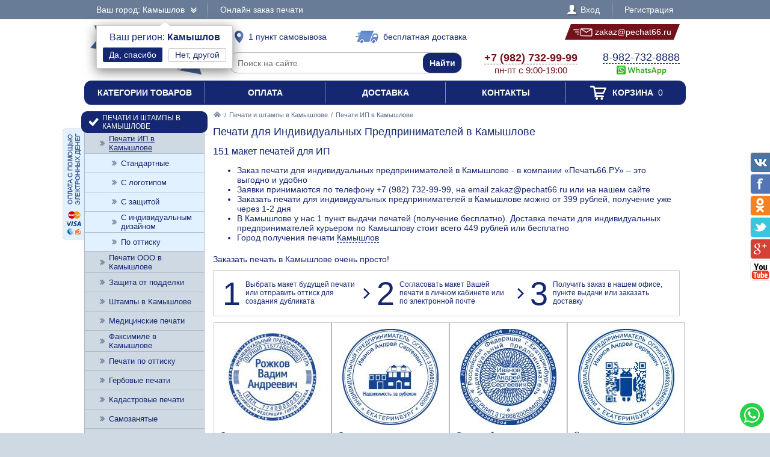

--- FILE ---
content_type: text/html; charset=UTF-8
request_url: https://pechat66.ru/zakaz/pechati-ip/kamyshlov
body_size: 7339
content:
<!DOCTYPE html PUBLIC "-//W3C//DTD XHTML 1.0 Transitional//EN" "http://www.w3.org/TR/xhtml1/DTD/xhtml1-transitional.dtd"> <html xmlns="http://www.w3.org/1999/xhtml"> <head> <meta http-equiv="Content-Type" content="text/html; charset=UTF-8" /> <title>Печати для ИП в Камышлове от 399 рублей - доставка по Камышлову 449 рублей или бесплатно, 1 пункт выдачи печатей</title> <link rel="shortcut icon" href="/favicon.ico" /> <link rel="alternate" media="only screen and (max-width: 640px)" href="https://m.pechat66.ru/zakaz/pechati-ip/kamyshlov" /> <link rel="stylesheet" type="text/css" href="/js/jquery-ui/jquery-ui.min.css" /> <link rel="stylesheet" type="text/css" href="/js/fancybox/source/jquery.fancybox.css" /> <link rel="stylesheet" type="text/css" href="/js/arcticmodal/jquery.arcticmodal.css" /> <link rel="stylesheet" type="text/css" href="/js/leaflet/leaflet.css" /> <link rel="stylesheet" type="text/css" href="/js/Leaflet.fullscreen-gh-pages/dist/leaflet.fullscreen.css" /> <link rel="stylesheet" type="text/css" href="/css/admin.css" /> <link rel="stylesheet" type="text/css" href="/css/styles.css" /> <script type="text/javascript" src="/js/jquery.min.js"></script> <script type="text/javascript" src="/js/jquery.mobile.min.js"></script> <script type="text/javascript" src="/js/jquery.mousewheel.min.js"></script> <script type="text/javascript" src="/js/jquery-ui/jquery-ui.min.js"></script> <script type="text/javascript" src="/js/fancybox/source/jquery.fancybox.pack.js"></script> <script type="text/javascript" src="/js/arcticmodal/jquery.arcticmodal.min.js"></script> <script type="text/javascript" src="/js/jquery.mask.min.js"></script> <script type="text/javascript" src="/js/clipboard.min.js"></script> <script type="text/javascript" src="/js/leaflet/leaflet.js"></script> <script type="text/javascript" src="/js/Leaflet.fullscreen-gh-pages/dist/Leaflet.fullscreen.min.js"></script> <script type="text/javascript">var change_city_url='/zakaz/pechati-ip';</script> <script type="text/javascript" src="/js/scripts.js"></script> <script type="text/javascript" src="/js/admin.js"></script> <script type="text/javascript">setInterval(function(){$.get('/auth.php');},540000);</script> </head> <body class="unselectable"> <div class="wrapper"> <div class="top_bg"> <div class="top"> <div class="top_city"> <a class="change_city_link">Ваш город: Камышлов <span class="top_city_icon"></span></a> <div class="top_city_confirm"> <span class="top_city_confirm_name">Ваш регион: <span class="top_city_confirm_bold">Камышлов</span></span><br /> <form action="/city.php" method="post"> <input type="hidden" name="id" value="15000282" /> <input type="hidden" name="url" value="/zakaz/pechati-ip/kamyshlov" /> <input type="submit" value="Да, спасибо" /> </form><a class="change_city_link">Нет, другой</a></div> </div> <ul class="top_menu"> <li><a href="/order">Онлайн заказ печати</a></li> </ul> <ul class="top_menu top_menu_right"> <li><a class="modal" href="/login"><span class="top_user"><span class="top_user_icon"></span> Вход</span></a></li> <li><a class="modal" href="/register">Регистрация</a></li> </ul> <div class="clear"></div> </div> </div> <div class="header"> <a class="header_logo" href="/kamyshlov"><span class="header_logo_top">интернет-магазин</span> <img src="/img/logo/66.png" alt="Печать66.РУ" /> <span class="header_logo_bottom">печати и штампы</span></a> <a class="header_delivery_pickup" href="/contacts/kamyshlov"><span class="header_delivery_icon header_delivery_icon_pickup"></span>1 пункт самовывоза</a> <a class="header_delivery_door" href="/delivery/kamyshlov"><span class="header_delivery_icon header_delivery_icon_door"></span>бесплатная доставка</a> <a class="header_mail" href="mailto:zakaz@pechat66.ru" data-clipboard-text="zakaz@pechat66.ru" onclick="return false"><span class="header_mail_left"></span> <img src="/img/mail.png" alt="pic" /> zakaz@pechat66.ru <span class="header_mail_right"></span></a> <form class="header_search" action="https://ya.ru/search/" method="get"><input type="hidden" name="site" value="pechat66.ru" /><input type="text" name="text" placeholder="Поиск на сайте" /><input type="submit" value="Найти" /></form> <div class="header_contacts"><a href="tel:+79827329999"><big>+7 (982) 732-99-99</big><br />пн-пт с 9:00-19:00</a></div> <div class="header_feedback"><a target="_blank" href="https://wa.me/79827328888?text=%D0%97%D0%B4%D1%80%D0%B0%D0%B2%D1%81%D1%82%D0%B2%D1%83%D0%B9%D1%82%D0%B5%21+%D0%A5%D0%BE%D1%87%D1%83+%D0%B7%D0%B0%D0%BA%D0%B0%D0%B7%D0%B0%D1%82%D1%8C+%D0%9F%D0%B5%D1%87%D0%B0%D1%82%D0%B8+%D0%B4%D0%BB%D1%8F+%D0%98%D0%BD%D0%B4%D0%B8%D0%B2%D0%B8%D0%B4%D1%83%D0%B0%D0%BB%D1%8C%D0%BD%D1%8B%D1%85+%D0%9F%D1%80%D0%B5%D0%B4%D0%BF%D1%80%D0%B8%D0%BD%D0%B8%D0%BC%D0%B0%D1%82%D0%B5%D0%BB%D0%B5%D0%B9+%D0%B2+%D0%9A%D0%B0%D0%BC%D1%8B%D1%88%D0%BB%D0%BE%D0%B2%D0%B5"><big>8-982-732-8888</big><br />&nbsp;<img src="/img/header_whatsapp.png" alt="WhatsApp" /></a>&nbsp;</div> <div class="clear"></div> </div> <ul class="header_menu"><li><a href="/categories">Категории товаров</a></li><li><a href="/payment">Оплата</a></li><li><a href="/delivery/kamyshlov">Доставка</a></li><li><a href="/contacts/kamyshlov">Контакты</a></li><li><a href="/cart"><span class="header_cart"><span class="header_cart_icon"></span> Корзина<span class="header_cart_count"> 0</span></span></a></li></ul> <div class="layout_wrapper"> <div class="layout"> <div class="layout_center"> <div class="content"> <div class="nav"><a href="/kamyshlov"><img src="/img/root.png" alt="Главная" /></a> / <a href="/zakaz/kamyshlov">Печати и штампы в Камышлове</a> / <span>Печати ИП в Камышлове</span></div> <h1>Печати для Индивидуальных Предпринимателей в Камышлове</h1> <h2>151 макет печатей для ИП</h2> <p><ul> <li>Заказ печати для индивидуальных предпринимателей в Камышлове - в компании «Печать66.РУ» – это выгодно и удобно</li> <li>Заявки принимаются по телефону +7 (982) 732-99-99, на email zakaz@pechat66.ru или на нашем сайте</li> <li>Заказать печати для индивидуальных предпринимателей в Камышлове можно от 399 рублей, получение уже через 1-2 дня</li> <li> В Камышлове у нас 1 пункт выдачи печатей (получение бесплатно). Доставка печати для индивидуальных предпринимателей курьером по Камышлову стоит всего 449 рублей или бесплатно </li> <li>Город получения печати <a class="change_city_link" style="border-bottom:1px dashed #142770">Камышлов</a></li> </ul> </p> <div class="root_dev_steps_title">Заказать печать в Камышлове очень просто!</div> <div class="root_dev_steps"><ul><li><span>1</span> Выбрать макет будущей печати или отправить оттиск для создания дубликата</li><li><span>2</span> Согласовать макет Вашей печати в личном кабинете или по электронной почте</li><li><span>3</span> Получить заказ в нашем офисе, пункте выдачи или заказать доставку</li></ul></div> <div class="items_list_wrapper"><ul class="items_list items_list_sections"><li><div class="items_list_item"> <table class="items_list_link"> <tr><td class="items_list_photo"><a href="/zakaz/pechati-ip/standartnye/kamyshlov"><img src="/resize/list/files/sections/pechati-obrazec-ip-27.jpg" alt="" /></a></td></tr> <tr><td class="items_list_name"><a href="/zakaz/pechati-ip/standartnye/kamyshlov">Стандартные</a><br /><span class="items_list_count">99 макетов</span></td></tr> </table> <div class="items_list_price">от 399 руб.</div> <a class="items_list_order" href="/zakaz/pechati-ip/standartnye/kamyshlov">Подробнее</a> <div class="clear"></div> </div></li><li><div class="items_list_item"> <table class="items_list_link"> <tr><td class="items_list_photo"><a href="/zakaz/pechati-ip/s-logotipom/kamyshlov"><img src="/resize/list/files/sections/ip-logo-2.png" alt="" /></a></td></tr> <tr><td class="items_list_name"><a href="/zakaz/pechati-ip/s-logotipom/kamyshlov">С логотипом</a><br /><span class="items_list_count">12 макетов</span></td></tr> </table> <div class="items_list_price">от 649 руб.</div> <a class="items_list_order" href="/zakaz/pechati-ip/s-logotipom/kamyshlov">Подробнее</a> <div class="clear"></div> </div></li><li><div class="items_list_item"> <table class="items_list_link"> <tr><td class="items_list_photo"><a href="/zakaz/pechati-ip/s-zaschitoi/kamyshlov"><img src="/resize/list/files/sections/ip-zsch-5.png" alt="" /></a></td></tr> <tr><td class="items_list_name"><a href="/zakaz/pechati-ip/s-zaschitoi/kamyshlov">С защитой</a><br /><span class="items_list_count">28 макетов</span></td></tr> </table> <div class="items_list_price">от 649 руб.</div> <a class="items_list_order" href="/zakaz/pechati-ip/s-zaschitoi/kamyshlov">Подробнее</a> <div class="clear"></div> </div></li><li><div class="items_list_item"> <table class="items_list_link"> <tr><td class="items_list_photo"><a href="/zakaz/pechati-ip/s-individualnym-dizainom/kamyshlov"><img src="/resize/list/files/sections/ip-logo-2-invdiv.png" alt="" /></a></td></tr> <tr><td class="items_list_name"><a href="/zakaz/pechati-ip/s-individualnym-dizainom/kamyshlov">С индивидуальным дизайном</a><br /><span class="items_list_count">11 макетов</span></td></tr> </table> <div class="items_list_price">от 649 руб.</div> <a class="items_list_order" href="/zakaz/pechati-ip/s-individualnym-dizainom/kamyshlov">Подробнее</a> <div class="clear"></div> </div></li><li><div class="items_list_item"> <table class="items_list_link"> <tr><td class="items_list_photo"><a href="/zakaz/pechati-ip/po-ottisku/kamyshlov"><img src="/resize/list/files/sections/ip-1-ottisk.png" alt="" /></a></td></tr> <tr><td class="items_list_name"><a href="/zakaz/pechati-ip/po-ottisku/kamyshlov">По оттиску</a></td></tr> </table> <div class="items_list_price">от 799 руб.</div> <a class="items_list_order" href="/zakaz/pechati-ip/po-ottisku/kamyshlov">Подробнее</a> <div class="clear"></div> </div></li></ul></div> <div class="banner_bottom"><a class="modal" href="/partners"><img src="/img/banner-bottom.jpg" alt=""></a></div> </div> </div> </div> <div class="layout_left"> <ul class="left_menu"> <li><a href="/zakaz/kamyshlov"><span class="left_menu_icon13"></span> Печати и штампы в Камышлове</a><ul> <li><a class="active" href="/zakaz/pechati-ip/kamyshlov">Печати ИП в Камышлове</a><ul> <li><a href="/zakaz/pechati-ip/standartnye/kamyshlov">Стандартные</a></li> <li><a href="/zakaz/pechati-ip/s-logotipom/kamyshlov">С логотипом</a></li> <li><a href="/zakaz/pechati-ip/s-zaschitoi/kamyshlov">С защитой</a></li> <li><a href="/zakaz/pechati-ip/s-individualnym-dizainom/kamyshlov">С индивидуальным дизайном</a></li> <li><a href="/zakaz/pechati-ip/po-ottisku/kamyshlov">По оттиску</a></li> </ul></li> <li><a href="/zakaz/pechati-ooo/kamyshlov">Печати ООО в Камышлове</a></li> <li><a href="/zakaz/zaschita-ot-poddelki/kamyshlov">Защита от подделки</a></li> <li><a href="/zakaz/shtampy/kamyshlov">Штампы в Камышлове</a></li> <li><a href="/zakaz/meditsinskie-pechati/kamyshlov">Медицинские печати</a></li> <li><a href="/zakaz/faksimile/kamyshlov">Факсимиле в Камышлове</a></li> <li><a href="/zakaz/pechati-po-ottisku/kamyshlov">Печати по оттиску</a></li> <li><a href="/zakaz/gerbovye-pechati/kamyshlov">Гербовые печати</a></li> <li><a href="/zakaz/kadastrovye-pechati/kamyshlov">Кадастровые печати</a></li> <li><a href="/zakaz/samozanyatye/kamyshlov">Самозанятые</a></li> <li><a href="/zakaz/detskie-pechati/kamyshlov">Детские печати</a></li> </ul></li> <li><a href="/osnastki/kamyshlov"><span class="left_menu_icon14"></span> Оснастки для печатей</a><ul> <li><a href="/osnastki/avtomaticheskie/kamyshlov">Автоматические</a><ul> <li><a href="/osnastki/avtomaticheskie/trodat/kamyshlov">Trodat <img src="/resize/icon/files/sections/logo-trodat.png" alt="" /></a></li> <li><a href="/osnastki/avtomaticheskie/colop/kamyshlov">Colop <img src="/resize/icon/files/sections/logo-colop.png" alt="" /></a></li> <li><a href="/osnastki/avtomaticheskie/shiny/kamyshlov">Shiny <img src="/resize/icon/files/sections/logo-shiny.png" alt="" /></a></li> <li><a href="/osnastki/avtomaticheskie/grm/kamyshlov">GRM <img src="/resize/icon/files/sections/logo-grm.png" alt="" /></a></li> </ul></li> <li><a href="/osnastki/karmannye/kamyshlov">Карманные в Камышлове</a></li> <li><a href="/osnastki/ruchnye-plastmassovye/kamyshlov">Ручные пластмассовые</a></li> <li><a href="/osnastki/metallicheskie/kamyshlov">Металлические</a></li> </ul></li> <li><a href="/datery/kamyshlov"><span class="left_menu_icon15"></span> Датеры в Камышлове</a></li> <li><a href="/numeratory/kamyshlov"><span class="left_menu_icon16"></span> Нумераторы в Камышлове</a></li> <li><a href="/samonabornye-pechati/kamyshlov"><span class="left_menu_icon78"></span> Самонаборные печати</a></li> <li><a href="/shtempelnye-raskhodniki/kamyshlov"><span class="left_menu_icon17"></span> Штемпельные подушки и краска</a></li> <li><a href="/futlyary-i-boksy-dlya-osnastok/kamyshlov"><span class="left_menu_icon18"></span> Футляры и боксы для оснасток</a></li> <li><a href="/raskhodnye-materialy/kamyshlov"><span class="left_menu_icon176"></span> Расходные материалы для изготовления печатей</a></li> <li><a href="/opechatyvanie-i-oplombirovanie/kamyshlov"><span class="left_menu_icon187"></span> Металлические печати, пломбираторы в Камышлове</a></li> <li><a href="/surguchnye-pechati/kamyshlov"><span class="left_menu_icon190"></span> Сургучные печати в Камышлове</a></li> </ul> <ul class="left_bottom_menu"> <li class="active"><a href="/order"><span class="left_bottom_menu_icon19"></span> Онлайн заказ печати</a></li> <li><a href="https://wa.me/79827328888?text=%D0%97%D0%B4%D1%80%D0%B0%D0%B2%D1%81%D1%82%D0%B2%D1%83%D0%B9%D1%82%D0%B5%21+%D0%A5%D0%BE%D1%87%D1%83+%D0%B7%D0%B0%D0%BA%D0%B0%D0%B7%D0%B0%D1%82%D1%8C+%D0%9F%D0%B5%D1%87%D0%B0%D1%82%D0%B8+%D0%B4%D0%BB%D1%8F+%D0%98%D0%BD%D0%B4%D0%B8%D0%B2%D0%B8%D0%B4%D1%83%D0%B0%D0%BB%D1%8C%D0%BD%D1%8B%D1%85+%D0%9F%D1%80%D0%B5%D0%B4%D0%BF%D1%80%D0%B8%D0%BD%D0%B8%D0%BC%D0%B0%D1%82%D0%B5%D0%BB%D0%B5%D0%B9+%D0%B2+%D0%9A%D0%B0%D0%BC%D1%8B%D1%88%D0%BB%D0%BE%D0%B2%D0%B5" target="_blank"><span class="left_bottom_menu_icon20"></span> Помощь специалиста</a></li> <li><a href="/warranty"><span class="left_bottom_menu_icon21"></span> Гарантийные обязательства</a></li> <li><a href="/contacts/kamyshlov"><span class="left_bottom_menu_icon11"></span> Контакты компании</a></li> </ul> <ul class="left_bookmarks"> <li><a href="/payment"><span class="left_bookmarks_payment"></span></a></li> </ul> </div> <div class="clear"></div> </div>  <div class="callback_bg"> <div class="callback"> <div class="callback_title">Заказать бесплатный звонок специалиста</div> <div class="callback_phone"></div> <div class="callback_text">Оставьте свои данные и в ближайшее время с Вами свяжется наш специалист, готовый ответить на любые Ваши вопросы по изготовлению печати, оперативно выполнить заказ, обсудить индивидуальные вопросы сотрудничества.<br />Позвоните нам по телефону <a href="tel:+79827328888">+7 (982) 732-8888</a> или оставьте свои контакты, и мы проконсультируем Вас по всем вопросам.</div> <form class="callback_form" action="/contacts/kamyshlov" method="post"> <input type="hidden" name="token" value="da56d6f651ff7080cd6d2e724a801789" /> <input type="hidden" name="return_url" value="/zakaz/pechati-ip/kamyshlov" /> <input type="hidden" name="subject" value="Сообщение в отдел продаж" /> <input type="text" name="name" placeholder="Имя" /> <input type="hidden" name="email" value="" /> <input type="hidden" name="city" value="Камышлов" /> <input type="text" name="phone" placeholder="Телефон" /> <input type="hidden" name="message" value="Заказать бесплатный звонок специалиста" /> <input type="submit" name="act" value="Отправить" /> </form> <div class="callback_extra">Вы будете довольны сотрудничеством с нашей компанией!</div> <div class="callback_conf"><span class="callback_conf_wrapper"><span class="callback_conf_icon"></span> Мы гарантируем конфиденциальность ваших данных</span></div> </div> </div>  <div class="footer_menu"> <div class="footer_menu_col"> <div class="footer_menu_title">Заказ печатей, штампов</div> <ul class="footer_menu_list"> <li><a href="/zakaz/pechati-ip/kamyshlov">Печати ИП в Камышлове</a></li> <li><a href="/zakaz/pechati-ooo/kamyshlov">Печати ООО в Камышлове</a></li> <li><a href="/zakaz/zaschita-ot-poddelki/kamyshlov">Защита от подделки</a></li> <li><a href="/zakaz/shtampy/kamyshlov">Штампы в Камышлове</a></li> <li><a href="/zakaz/meditsinskie-pechati/kamyshlov">Медицинские печати</a></li> <li><a href="/zakaz/faksimile/kamyshlov">Факсимиле в Камышлове</a></li> <li><a href="/zakaz/pechati-po-ottisku/kamyshlov">Печати по оттиску</a></li> <li><a href="/zakaz/gerbovye-pechati/kamyshlov">Гербовые печати</a></li> <li><a href="/zakaz/kadastrovye-pechati/kamyshlov">Кадастровые печати</a></li> <li><a href="/zakaz/samozanyatye/kamyshlov">Самозанятые</a></li> <li><a href="/zakaz/detskie-pechati/kamyshlov">Детские печати</a></li> </ul> </div> <div class="footer_menu_col"> <div class="footer_menu_title">Оснастки для печатей</div> <ul class="footer_menu_list"> <li><a href="/osnastki/avtomaticheskie/kamyshlov">Автоматические</a></li> <li class="footer_menu_logos"> <a href="/osnastki/avtomaticheskie/trodat/kamyshlov"><img src="/resize/icon/files/sections/logo-trodat.png" alt="pic" /></a> <a href="/osnastki/avtomaticheskie/colop/kamyshlov"><img src="/resize/icon/files/sections/logo-colop.png" alt="pic" /></a> <a href="/osnastki/avtomaticheskie/shiny/kamyshlov"><img src="/resize/icon/files/sections/logo-shiny.png" alt="pic" /></a> <a href="/osnastki/avtomaticheskie/grm/kamyshlov"><img src="/resize/icon/files/sections/logo-grm.png" alt="pic" /></a> </li> <li><a href="/osnastki/karmannye/kamyshlov">Карманные в Камышлове</a></li> <li><a href="/osnastki/ruchnye-plastmassovye/kamyshlov">Ручные пластмассовые</a></li> <li><a href="/osnastki/metallicheskie/kamyshlov">Металлические</a></li> <li><a href="/datery/kamyshlov">Датеры в Камышлове</a></li> <li><a href="/numeratory/kamyshlov">Нумераторы в Камышлове</a></li> </ul> </div> <div class="footer_menu_col"> <div class="footer_menu_title">Сервис для клиента</div> <ul class="footer_menu_list"> <li><a href="/about">О компании</a></li> <li><a href="https://wa.me/79827328888?text=%D0%97%D0%B4%D1%80%D0%B0%D0%B2%D1%81%D1%82%D0%B2%D1%83%D0%B9%D1%82%D0%B5%21+%D0%A5%D0%BE%D1%87%D1%83+%D0%B7%D0%B0%D0%BA%D0%B0%D0%B7%D0%B0%D1%82%D1%8C+%D0%9F%D0%B5%D1%87%D0%B0%D1%82%D0%B8+%D0%B4%D0%BB%D1%8F+%D0%98%D0%BD%D0%B4%D0%B8%D0%B2%D0%B8%D0%B4%D1%83%D0%B0%D0%BB%D1%8C%D0%BD%D1%8B%D1%85+%D0%9F%D1%80%D0%B5%D0%B4%D0%BF%D1%80%D0%B8%D0%BD%D0%B8%D0%BC%D0%B0%D1%82%D0%B5%D0%BB%D0%B5%D0%B9+%D0%B2+%D0%9A%D0%B0%D0%BC%D1%8B%D1%88%D0%BB%D0%BE%D0%B2%D0%B5" target="_blank">Вопросы и ответы</a></li> <li><a href="/order">Онлайн заказ печатей</a></li> <li><a href="/delivery/kamyshlov">Доставка печатей</a></li> <li><a href="/warranty">Гарантийные обязательства</a></li> <li><a href="/documents">Необходимые документы</a></li> <li><a href="/contacts/kamyshlov">Контакты компании</a></li> </ul> </div> <div class="footer_menu_col"> <div class="footer_menu_title">Мы в соцсетях</div> <ul class="footer_menu_list"> <li><a href="https://vk.com/pechat66ru" target="_blank"><span class="footer_social"><span class="footer_social_icon_vk"></span> Вконтакте</span></a></li> <li><a href="https://twitter.com/Pechat66ru" target="_blank"><span class="footer_social"><span class="footer_social_icon_tw"></span> Twitter</span></a></li> <li><a href="https://ok.ru/group/55025636212742" target="_blank"><span class="footer_social"><span class="footer_social_icon_od"></span> Одноклассники</span></a></li> <li><a href="https://www.facebook.com/pechat66ru" target="_blank"><span class="footer_social"><span class="footer_social_icon_fb"></span> Facebook</span></a></li> <li><a href="https://plus.google.com/+pechat66ru" target="_blank"><span class="footer_social"><span class="footer_social_icon_gp"></span> Google+</span></a></li> </ul> <br /><a onclick="document.cookie='pt_lt=mobile; path=/; domain=.pechat66.ru'" href="https://m.pechat66.ru/zakaz/pechati-ip/kamyshlov">Мобильная версия</a> </div> <div class="clear"></div> </div> <div class="header footer"> <a class="header_logo" href="/kamyshlov"><span class="header_logo_top">интернет-магазин</span> <img src="/img/logo/66.png" alt="Печать66.РУ" /> <span class="header_logo_bottom">печати и штампы</span></a> <a class="header_delivery_pickup" href="/contacts/kamyshlov"><span class="header_delivery_icon header_delivery_icon_pickup"></span>1 пункт самовывоза</a> <a class="header_delivery_door" href="/delivery/kamyshlov"><span class="header_delivery_icon header_delivery_icon_door"></span>бесплатная доставка</a> <a class="header_mail" href="mailto:zakaz@pechat66.ru" data-clipboard-text="zakaz@pechat66.ru" onclick="return false"><span class="header_mail_left"></span> <img src="/img/mail.png" alt="pic" /> zakaz@pechat66.ru <span class="header_mail_right"></span></a> <form class="header_search" action="https://ya.ru/search/" method="get"><input type="hidden" name="site" value="pechat66.ru" /><input type="text" name="text" placeholder="Поиск на сайте" /><input type="submit" value="Найти" /></form> <div class="header_contacts"><a href="tel:+79827329999"><big>+7 (982) 732-99-99</big><br />пн-пт с 9:00-19:00</a></div> <div class="header_feedback"><a target="_blank" href="https://wa.me/79827328888?text=%D0%97%D0%B4%D1%80%D0%B0%D0%B2%D1%81%D1%82%D0%B2%D1%83%D0%B9%D1%82%D0%B5%21+%D0%A5%D0%BE%D1%87%D1%83+%D0%B7%D0%B0%D0%BA%D0%B0%D0%B7%D0%B0%D1%82%D1%8C+%D0%9F%D0%B5%D1%87%D0%B0%D1%82%D0%B8+%D0%B4%D0%BB%D1%8F+%D0%98%D0%BD%D0%B4%D0%B8%D0%B2%D0%B8%D0%B4%D1%83%D0%B0%D0%BB%D1%8C%D0%BD%D1%8B%D1%85+%D0%9F%D1%80%D0%B5%D0%B4%D0%BF%D1%80%D0%B8%D0%BD%D0%B8%D0%BC%D0%B0%D1%82%D0%B5%D0%BB%D0%B5%D0%B9+%D0%B2+%D0%9A%D0%B0%D0%BC%D1%8B%D1%88%D0%BB%D0%BE%D0%B2%D0%B5"><big>8-982-732-8888</big><br />&nbsp;<img src="/img/header_whatsapp.png" alt="WhatsApp" /></a>&nbsp;</div> <div class="clear"></div> </div> <div class="footer_subscribe_bg"> <div class="footer_subscribe"> <a class="footer_payment_methods" href="/payment">Оплата с помощью<br />электронных денег<br /><img src="/img/footer_payment_methods.png" alt="VISA, MasterCard, WebMoney, Яндекс.Деньги" /></a> <form class="footer_subscribe_form footer_payment_form" action="/payment" method="get"> <div class="footer_subscribe_text">Введите номер заказа</div> <div class="footer_subscribe_field"><input type="text" name="id" /><input type="submit" value="Оплатить" /></div> </form> <form class="footer_subscribe_form" action="/subscribe" method="post"> <input type="hidden" name="token" value="da56d6f651ff7080cd6d2e724a801789" /> <input type="hidden" name="return_url" value="/zakaz/pechati-ip/kamyshlov" /> <input type="hidden" name="name" value="" /> <input type="hidden" name="act" value="Подписаться" /> <div class="footer_subscribe_text">Хотите узнавать о новых скидках и специальных предложениях?</div> <div class="footer_subscribe_field"><input type="text" name="email" placeholder="E-mail" /><input type="submit" value="Да" /></div> <div class="footer_subscribe_field"><input type="text" name="phone" placeholder="Телефон" /><input type="submit" value="Да" /></div> </form>  </div> </div> <div class="footer_copy_bg"> <div class="footer_copy"> <div class="footer_counters">   <a href="https://metrika.yandex.ru/stat/?id=48774437&amp;from=informer" target="_blank" rel="nofollow"><img src="https://informer.yandex.ru/informer/48774437/1_1_FFFFFFFF_EFEFEFFF_0_uniques" style="width:80px; height:15px; border:0;" alt="Яндекс.Метрика" title="Яндекс.Метрика: данные за сегодня (уникальные посетители)" class="ym-advanced-informer" data-cid="48774437" data-lang="ru" /></a>   <script type="text/javascript" > (function (d, w, c) { (w[c] = w[c] || []).push(function() { try { w.yaCounter48774437 = new Ya.Metrika({ id:48774437, clickmap:true, trackLinks:true, accurateTrackBounce:true, webvisor:true }); } catch(e) { } }); var n = d.getElementsByTagName("script")[0], s = d.createElement("script"), f = function () { n.parentNode.insertBefore(s, n); }; s.type = "text/javascript"; s.async = true; s.src = "https://mc.yandex.ru/metrika/watch.js"; if (w.opera == "[object Opera]") { d.addEventListener("DOMContentLoaded", f, false); } else { f(); } })(document, window, "yandex_metrika_callbacks"); </script> <noscript><div><img src="https://mc.yandex.ru/watch/48774437" style="position:absolute; left:-9999px;" alt="" /></div></noscript>  <script type="text/javascript">document.write("<a href='//www.liveinternet.ru/click' target='_blank'><img src='//counter.yadro.ru/hit?t23.2;r" + escape(document.referrer) + ((typeof(screen)=="undefined")?"":";s"+screen.width+"*"+screen.height+"*"+(screen.colorDepth?screen.colorDepth:screen.pixelDepth)) + ";u" + escape(document.URL) + ";" + Math.random() + "' border='0' width='88' height='15' alt='' title='LiveInternet: показано число посетителей за сегодня' /></a>")</script> <script type="text/javascript"> (function(i,s,o,g,r,a,m){i['GoogleAnalyticsObject']=r;i[r]=i[r]||function(){ (i[r].q=i[r].q||[]).push(arguments)},i[r].l=1*new Date();a=s.createElement(o), m=s.getElementsByTagName(o)[0];a.async=1;a.src=g;m.parentNode.insertBefore(a,m) })(window,document,'script','https://www.google-analytics.com/analytics.js','ga'); ga('create', 'UA-90622247-1', 'auto'); ga('send', 'pageview'); </script>  <script type="text/javascript"> (function (w, d, c) { (w[c] = w[c] || []).push(function() { var options = { project: 4462396 }; try { w.top100Counter = new top100(options); } catch(e) { } }); var n = d.getElementsByTagName("script")[0], s = d.createElement("script"), f = function () { n.parentNode.insertBefore(s, n); }; s.type = "text/javascript"; s.async = true; s.src = (d.location.protocol == "https:" ? "https:" : "http:") + "//st.top100.ru/top100/top100.js"; if (w.opera == "[object Opera]") { d.addEventListener("DOMContentLoaded", f, false); } else { f(); } })(window, document, "_top100q"); </script> <noscript><img src="//counter.rambler.ru/top100.cnt?pid=4462396" alt="" /></noscript>   </div> <div class="footer_copy_text">По всем вопросам и предложениям, связанным с работой сайта, пишите по адресу: Copyright &copy; 2007-2025<br />Разрешается использовать любые материалы проекта в сети Интернет при условии установки прямой<br />ссылки на этот конкретный материал.</div> </div> </div> </div> <ul class="social_right"> <li><a class="social_right_vk" target="_blank" href="https://vk.com/pechat66ru"></a><span class="clear"></span></li> <li><a class="social_right_fb" target="_blank" href="https://www.facebook.com/pechat66ru"></a><span class="clear"></span></li> <li><a class="social_right_ok" target="_blank" href="https://ok.ru/group/55025636212742"></a><span class="clear"></span></li> <li><a class="social_right_tw" target="_blank" href="https://twitter.com/Pechat66ru"></a><span class="clear"></span></li> <li><a class="social_right_gp" target="_blank" href="https://plus.google.com/+pechat66ru"></a><span class="clear"></span></li> <li><a class="social_right_yt" target="_blank" href="https://www.youtube.com/channel/UCoGj0ojO2E8rMlAwEQm55Sw"></a><span class="clear"></span></li> </ul>  <a class="whatsapp_fixed" href="https://wa.me/79827328888?text=%D0%97%D0%B4%D1%80%D0%B0%D0%B2%D1%81%D1%82%D0%B2%D1%83%D0%B9%D1%82%D0%B5%21+%D0%A5%D0%BE%D1%87%D1%83+%D0%B7%D0%B0%D0%BA%D0%B0%D0%B7%D0%B0%D1%82%D1%8C+%D0%9F%D0%B5%D1%87%D0%B0%D1%82%D0%B8+%D0%B4%D0%BB%D1%8F+%D0%98%D0%BD%D0%B4%D0%B8%D0%B2%D0%B8%D0%B4%D1%83%D0%B0%D0%BB%D1%8C%D0%BD%D1%8B%D1%85+%D0%9F%D1%80%D0%B5%D0%B4%D0%BF%D1%80%D0%B8%D0%BD%D0%B8%D0%BC%D0%B0%D1%82%D0%B5%D0%BB%D0%B5%D0%B9+%D0%B2+%D0%9A%D0%B0%D0%BC%D1%8B%D1%88%D0%BB%D0%BE%D0%B2%D0%B5" target="_blank"><svg xmlns="http://www.w3.org/2000/svg" viewBox="0 0 448 512"><path d="M380.9 97.1C339 55.1 283.2 32 223.9 32c-122.4 0-222 99.6-222 222 0 39.1 10.2 77.3 29.6 111L0 480l117.7-30.9c32.4 17.7 68.9 27 106.1 27h.1c122.3 0 224.1-99.6 224.1-222 0-59.3-25.2-115-67.1-157zm-157 341.6c-33.2 0-65.7-8.9-94-25.7l-6.7-4-69.8 18.3L72 359.2l-4.4-7c-18.5-29.4-28.2-63.3-28.2-98.2 0-101.7 82.8-184.5 184.6-184.5 49.3 0 95.6 19.2 130.4 54.1 34.8 34.9 56.2 81.2 56.1 130.5 0 101.8-84.9 184.6-186.6 184.6zm101.2-138.2c-5.5-2.8-32.8-16.2-37.9-18-5.1-1.9-8.8-2.8-12.5 2.8-3.7 5.6-14.3 18-17.6 21.8-3.2 3.7-6.5 4.2-12 1.4-32.6-16.3-54-29.1-75.5-66-5.7-9.8 5.7-9.1 16.3-30.3 1.8-3.7 .9-6.9-.5-9.7-1.4-2.8-12.5-30.1-17.1-41.2-4.5-10.8-9.1-9.3-12.5-9.5-3.2-.2-6.9-.2-10.6-.2-3.7 0-9.7 1.4-14.8 6.9-5.1 5.6-19.4 19-19.4 46.3 0 27.3 19.9 53.7 22.6 57.4 2.8 3.7 39.1 59.7 94.8 83.8 35.2 15.2 49 16.5 66.6 13.9 10.7-1.6 32.8-13.4 37.4-26.4 4.6-13 4.6-24.1 3.2-26.4-1.3-2.5-5-3.9-10.5-6.6z" fill="currentColor"></path></svg></a> </body> </html>

--- FILE ---
content_type: text/plain
request_url: https://www.google-analytics.com/j/collect?v=1&_v=j102&a=1231378975&t=pageview&_s=1&dl=https%3A%2F%2Fpechat66.ru%2Fzakaz%2Fpechati-ip%2Fkamyshlov&ul=en-us%40posix&dt=%D0%9F%D0%B5%D1%87%D0%B0%D1%82%D0%B8%20%D0%B4%D0%BB%D1%8F%20%D0%98%D0%9F%20%D0%B2%20%D0%9A%D0%B0%D0%BC%D1%8B%D1%88%D0%BB%D0%BE%D0%B2%D0%B5%20%D0%BE%D1%82%20399%20%D1%80%D1%83%D0%B1%D0%BB%D0%B5%D0%B9%20-%20%D0%B4%D0%BE%D1%81%D1%82%D0%B0%D0%B2%D0%BA%D0%B0%20%D0%BF%D0%BE%20%D0%9A%D0%B0%D0%BC%D1%8B%D1%88%D0%BB%D0%BE%D0%B2%D1%83%20449%20%D1%80%D1%83%D0%B1%D0%BB%D0%B5%D0%B9%20%D0%B8%D0%BB%D0%B8%20%D0%B1%D0%B5%D1%81%D0%BF%D0%BB%D0%B0%D1%82%D0%BD%D0%BE%2C%201%20%D0%BF%D1%83%D0%BD%D0%BA%D1%82%20%D0%B2%D1%8B%D0%B4%D0%B0%D1%87%D0%B8%20%D0%BF%D0%B5%D1%87%D0%B0%D1%82%D0%B5%D0%B9&sr=1280x720&vp=1280x720&_u=IEBAAEABAAAAACAAI~&jid=1494212328&gjid=1996334796&cid=785625596.1764457517&tid=UA-90622247-1&_gid=1746327896.1764457517&_r=1&_slc=1&z=2141157416
body_size: -449
content:
2,cG-5DS77R3JXQ